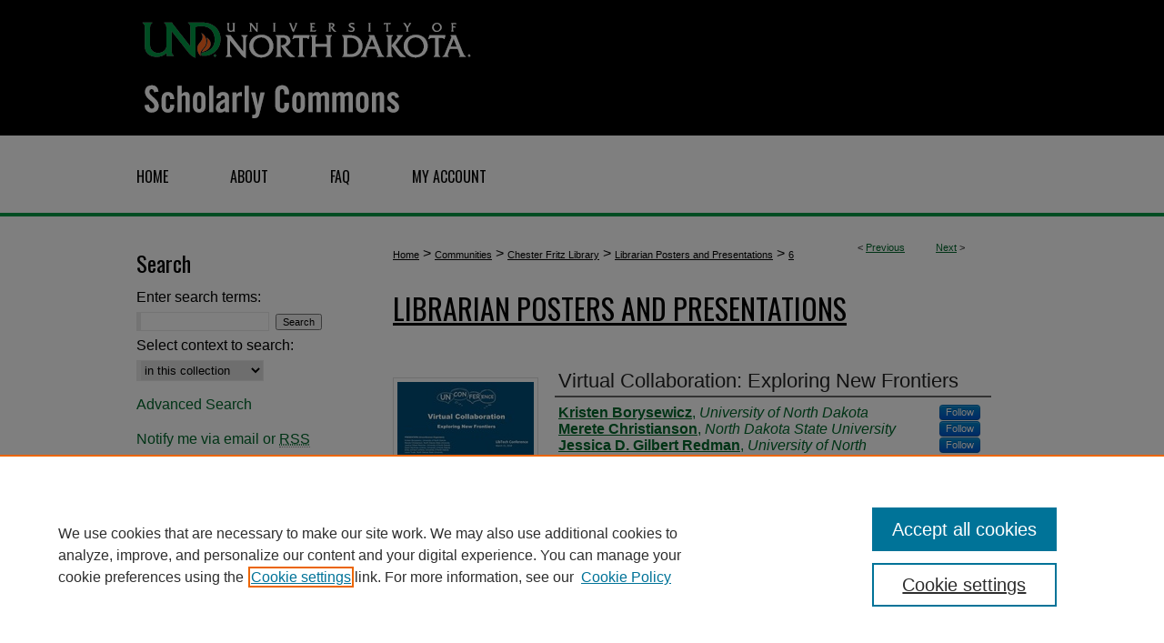

--- FILE ---
content_type: text/html; charset=UTF-8
request_url: https://commons.und.edu/cfl-lpp/6/
body_size: 8412
content:

<!DOCTYPE html>
<html lang="en">
<head><!-- inj yui3-seed: --><script type='text/javascript' src='//cdnjs.cloudflare.com/ajax/libs/yui/3.6.0/yui/yui-min.js'></script><script type='text/javascript' src='//ajax.googleapis.com/ajax/libs/jquery/1.10.2/jquery.min.js'></script><!-- Adobe Analytics --><script type='text/javascript' src='https://assets.adobedtm.com/4a848ae9611a/d0e96722185b/launch-d525bb0064d8.min.js'></script><script type='text/javascript' src=/assets/nr_browser_production.js></script>

<!-- def.1 -->
<meta charset="utf-8">
<meta name="viewport" content="width=device-width">
<title>
"Virtual Collaboration: Exploring New Frontiers" by Kristen Borysewicz, Merete Christianson et al.
 </title>


<!-- FILE article_meta-tags.inc --><!-- FILE: /srv/sequoia/main/data/assets/site/article_meta-tags.inc -->
<meta itemprop="name" content="Virtual Collaboration: Exploring New Frontiers">
<meta property="og:title" content="Virtual Collaboration: Exploring New Frontiers">
<meta name="twitter:title" content="Virtual Collaboration: Exploring New Frontiers">
<meta property="article:author" content="Kristen Borysewicz">
<meta name="author" content="Kristen Borysewicz">
<meta property="article:author" content="Merete Christianson">
<meta name="author" content="Merete Christianson">
<meta property="article:author" content="Jessica D. Gilbert Redman">
<meta name="author" content="Jessica D. Gilbert Redman">
<meta property="article:author" content="Laura Trude">
<meta name="author" content="Laura Trude">
<meta property="article:author" content="Erika Johnson">
<meta name="author" content="Erika Johnson">
<meta property="article:author" content="Dawn Hackman">
<meta name="author" content="Dawn Hackman">
<meta name="robots" content="noodp, noydir">
<meta name="description" content="Librarians looking for professional development opportunities, especially in states like North Dakota where many serve small populations in rural areas, will benefit from thinking creatively about organizing a conference. Two sections of the North Dakota Library Association (NDLA) used Blackboard Collaborate Ultra as a platform to produce a fully online conference. This virtual “unconference” was interactive and robust, with speakers from across the state, interactive whiteboards, poster rooms, meeting space for special interest groups, and more. In this workshop, we will share what we have learned about Collaborate Ultra, including its strengths and weaknesses. We hope to brainstorm and discuss other potential applications, including classrooms, professional development, online meetings, group work, and supporting distance students and colleagues. Please bring your device and join us in a working session where you will experience Collaborate Ultra first-hand and discover how this tool can facilitate learning and collaboration and impact the work you do.">
<meta itemprop="description" content="Librarians looking for professional development opportunities, especially in states like North Dakota where many serve small populations in rural areas, will benefit from thinking creatively about organizing a conference. Two sections of the North Dakota Library Association (NDLA) used Blackboard Collaborate Ultra as a platform to produce a fully online conference. This virtual “unconference” was interactive and robust, with speakers from across the state, interactive whiteboards, poster rooms, meeting space for special interest groups, and more. In this workshop, we will share what we have learned about Collaborate Ultra, including its strengths and weaknesses. We hope to brainstorm and discuss other potential applications, including classrooms, professional development, online meetings, group work, and supporting distance students and colleagues. Please bring your device and join us in a working session where you will experience Collaborate Ultra first-hand and discover how this tool can facilitate learning and collaboration and impact the work you do.">
<meta name="twitter:description" content="Librarians looking for professional development opportunities, especially in states like North Dakota where many serve small populations in rural areas, will benefit from thinking creatively about organizing a conference. Two sections of the North Dakota Library Association (NDLA) used Blackboard Collaborate Ultra as a platform to produce a fully online conference. This virtual “unconference” was interactive and robust, with speakers from across the state, interactive whiteboards, poster rooms, meeting space for special interest groups, and more. In this workshop, we will share what we have learned about Collaborate Ultra, including its strengths and weaknesses. We hope to brainstorm and discuss other potential applications, including classrooms, professional development, online meetings, group work, and supporting distance students and colleagues. Please bring your device and join us in a working session where you will experience Collaborate Ultra first-hand and discover how this tool can facilitate learning and collaboration and impact the work you do.">
<meta property="og:description" content="Librarians looking for professional development opportunities, especially in states like North Dakota where many serve small populations in rural areas, will benefit from thinking creatively about organizing a conference. Two sections of the North Dakota Library Association (NDLA) used Blackboard Collaborate Ultra as a platform to produce a fully online conference. This virtual “unconference” was interactive and robust, with speakers from across the state, interactive whiteboards, poster rooms, meeting space for special interest groups, and more. In this workshop, we will share what we have learned about Collaborate Ultra, including its strengths and weaknesses. We hope to brainstorm and discuss other potential applications, including classrooms, professional development, online meetings, group work, and supporting distance students and colleagues. Please bring your device and join us in a working session where you will experience Collaborate Ultra first-hand and discover how this tool can facilitate learning and collaboration and impact the work you do.">
<meta name="keywords" content="Blackboard Collaborate Ultra, Library Technology Conference, LibTech 2018">
<meta itemprop="image" content="https://commons.und.edu/cfl-lpp/1005/preview.jpg">
<meta name="twitter:image:src" content="https://commons.und.edu/cfl-lpp/1005/preview.jpg">
<meta property="og:image" content="https://commons.und.edu/cfl-lpp/1005/preview.jpg">
<meta property="og:image:alt" content="Cover image for Virtual Collaboration: Exploring New Frontiers">
<meta name="bepress_citation_author" content="Borysewicz, Kristen">
<meta name="bepress_citation_author_institution" content="University of North Dakota">
<meta name="bepress_citation_author" content="Christianson, Merete">
<meta name="bepress_citation_author_institution" content="North Dakota State University">
<meta name="bepress_citation_author" content="Gilbert Redman, Jessica D.">
<meta name="bepress_citation_author_institution" content="University of North Dakota">
<meta name="bepress_citation_author" content="Trude, Laura">
<meta name="bepress_citation_author_institution" content="North Dakota State University">
<meta name="bepress_citation_author" content="Johnson, Erika">
<meta name="bepress_citation_author_institution" content="University of North Dakota">
<meta name="bepress_citation_author" content="Hackman, Dawn">
<meta name="bepress_citation_author_institution" content="University of North Dakota">
<meta name="bepress_citation_title" content="Virtual Collaboration: Exploring New Frontiers">
<meta name="bepress_citation_date" content="2018">
<!-- FILE: /srv/sequoia/main/data/assets/site/ir_download_link.inc -->
<!-- FILE: /srv/sequoia/main/data/assets/site/article_meta-tags.inc (cont) -->
<meta name="bepress_citation_pdf_url" content="https://commons.und.edu/cgi/viewcontent.cgi?article=1005&amp;context=cfl-lpp">
<meta name="bepress_citation_abstract_html_url" content="https://commons.und.edu/cfl-lpp/6">
<meta name="bepress_citation_online_date" content="2018/4/9">
<meta name="viewport" content="width=device-width">
<!-- Additional Twitter data -->
<meta name="twitter:card" content="summary">
<!-- Additional Open Graph data -->
<meta property="og:type" content="article">
<meta property="og:url" content="https://commons.und.edu/cfl-lpp/6">
<meta property="og:site_name" content="UND Scholarly Commons">




<!-- FILE: article_meta-tags.inc (cont) -->
<meta name="bepress_is_article_cover_page" content="1">


<!-- sh.1 -->
<link rel="stylesheet" href="/ir-style.css" type="text/css" media="screen">
<link rel="stylesheet" href="/ir-custom.css" type="text/css" media="screen">
<link rel="stylesheet" href="../ir-custom.css" type="text/css" media="screen">
<link rel="stylesheet" href="/assets/styles/ir-book.css" type="text/css" media="screen">
<link rel="stylesheet" href="/ir-local.css" type="text/css" media="screen">
<link rel="stylesheet" href="../ir-local.css" type="text/css" media="screen">
<link rel="stylesheet" href="/ir-print.css" type="text/css" media="print">
<link type="text/css" rel="stylesheet" href="/assets/floatbox/floatbox.css">
<link rel="alternate" type="application/rss+xml" title="Site Feed" href="/recent.rss">
<link rel="shortcut icon" href="/favicon.ico" type="image/x-icon">
<!--[if IE]>
<link rel="stylesheet" href="/ir-ie.css" type="text/css" media="screen">
<![endif]-->

<!-- JS -->
<script type="text/javascript" src="/assets/scripts/yui-init.pack.js"></script>
<script type="text/javascript" src="/assets/scripts/GalleryControlYUI.pack.js"></script>
<script type="text/javascript" src="/assets/scripts/BackMonitorYUI.pack.js"></script>
<script type="text/javascript" src="/assets/scripts/gallery-init.pack.js"></script>
<script type="text/javascript" src="/assets/footnoteLinks.js"></script>

<!-- end sh.1 -->




<script type="text/javascript">var pageData = {"page":{"environment":"prod","productName":"bpdg","language":"en","name":"ir_book:article","businessUnit":"els:rp:st"},"visitor":{}};</script>

</head>
<body id="geo-series">
<!-- FILE /srv/sequoia/main/data/commons.und.edu/assets/header.pregen --><!-- FILE: /srv/sequoia/main/data/assets/site/mobile_nav.inc --><!--[if !IE]>-->
<script src="/assets/scripts/dc-mobile/dc-responsive-nav.js"></script>

<header id="mobile-nav" class="nav-down device-fixed-height" style="visibility: hidden;">
  
  
  <nav class="nav-collapse">
    <ul>
      <li class="menu-item active device-fixed-width"><a href="https://commons.und.edu" title="Home" data-scroll >Home</a></li>
      <li class="menu-item device-fixed-width"><a href="https://commons.und.edu/do/search/advanced/" title="Search" data-scroll ><i class="icon-search"></i> Search</a></li>
      <li class="menu-item device-fixed-width"><a href="https://commons.und.edu/communities.html" title="Browse" data-scroll >Browse Collections</a></li>
      <li class="menu-item device-fixed-width"><a href="/cgi/myaccount.cgi?context=cfl-lpp" title="My Account" data-scroll >My Account</a></li>
      <li class="menu-item device-fixed-width"><a href="https://commons.und.edu/about.html" title="About" data-scroll >About</a></li>
      <li class="menu-item device-fixed-width"><a href="https://network.bepress.com" title="Digital Commons Network" data-scroll ><img width="16" height="16" alt="DC Network" style="vertical-align:top;" src="/assets/md5images/8e240588cf8cd3a028768d4294acd7d3.png"> Digital Commons Network™</a></li>
    </ul>
  </nav>
</header>

<script src="/assets/scripts/dc-mobile/dc-mobile-nav.js"></script>
<!--<![endif]-->
<!-- FILE: /srv/sequoia/main/data/commons.und.edu/assets/header.pregen (cont) -->



<div id="und">
	<div id="container">
		<a href="#main" class="skiplink" accesskey="2" >Skip to main content</a>

					
			<div id="header">
				<a href="https://commons.und.edu" id="banner_link" title="UND Scholarly Commons" >
					<img id="banner_image" alt="UND Scholarly Commons" width='980' height='149' src="/assets/md5images/2bcd3b0d3396e201710a9254ae35bf37.png">
				</a>	
				
					<a href="http://und.edu" id="logo_link" title="University of North Dakota" >
						<img id="logo_image" alt="University of North Dakota" width='375' height='75' src="/assets/md5images/33a569231ce7202d91029fb0e589996d.png">
					</a>	
				
			</div>
					
			<div id="navigation">
				<!-- FILE: /srv/sequoia/main/data/assets/site/ir_navigation.inc --><div id="tabs" role="navigation" aria-label="Main"><ul><li id="tabone"><a href="https://commons.und.edu" title="Home" ><span>Home</span></a></li><li id="tabtwo"><a href="https://commons.und.edu/about.html" title="About" ><span>About</span></a></li><li id="tabthree"><a href="https://commons.und.edu/faq.html" title="FAQ" ><span>FAQ</span></a></li><li id="tabfour"><a href="https://commons.und.edu/cgi/myaccount.cgi?context=cfl-lpp" title="My Account" ><span>My Account</span></a></li></ul></div>


<!-- FILE: /srv/sequoia/main/data/commons.und.edu/assets/header.pregen (cont) -->
			</div>
		

		<div id="wrapper">
			<div id="content">
				<div id="main" class="text">



<div id="ir-book" class="left">

<script type="text/javascript" src="/assets/floatbox/floatbox.js"></script>  
<!-- FILE: /srv/sequoia/main/data/assets/site/article_pager.inc -->

<div id="breadcrumb"><ul id="pager">

                
                 
<li>&lt; <a href="https://commons.und.edu/cfl-lpp/5" class="ignore" >Previous</a></li>
        
        
        

                
                 
<li><a href="https://commons.und.edu/cfl-lpp/9" class="ignore" >Next</a> &gt;</li>
        
        
        
<li>&nbsp;</li></ul><div class="crumbs"><!-- FILE: /srv/sequoia/main/data/assets/site/ir_breadcrumb.inc -->

<div class="crumbs" role="navigation" aria-label="Breadcrumb">
	<p>
	
	
			<a href="https://commons.und.edu" class="ignore" >Home</a>
	
	
	
	
	
	
	
	
	
	
	 <span aria-hidden="true">&gt;</span> 
		<a href="https://commons.und.edu/communities" class="ignore" >Communities</a>
	
	
	
	
	
	
	 <span aria-hidden="true">&gt;</span> 
		<a href="https://commons.und.edu/cfl" class="ignore" >Chester Fritz Library</a>
	
	
	
	
	
	
	 <span aria-hidden="true">&gt;</span> 
		<a href="https://commons.und.edu/cfl-lpp" class="ignore" >Librarian Posters and Presentations</a>
	
	
	
	
	
	 <span aria-hidden="true">&gt;</span> 
		<a href="https://commons.und.edu/cfl-lpp/6" class="ignore" aria-current="page" >6</a>
	
	
	
	</p>
</div>


<!-- FILE: /srv/sequoia/main/data/assets/site/article_pager.inc (cont) --></div>
</div>
<!-- FILE: /srv/sequoia/main/data/assets/site/ir_book/article/index.html (cont) -->
<!-- FILE: /srv/sequoia/main/data/assets/site/ir_book/article/article_info.inc --><!-- FILE: /srv/sequoia/main/data/assets/site/openurl.inc -->

























<!-- FILE: /srv/sequoia/main/data/assets/site/ir_book/article/article_info.inc (cont) -->
<!-- FILE: /srv/sequoia/main/data/assets/site/ir_download_link.inc -->









	
	
	
    
    
    
	
		
		
		
	
	
	
	
	
	

<!-- FILE: /srv/sequoia/main/data/assets/site/ir_book/article/article_info.inc (cont) -->
<!-- FILE: /srv/sequoia/main/data/assets/site/ir_book/article/ir_article_header.inc -->


<div id="series-header">
<!-- FILE: /srv/sequoia/main/data/assets/site/ir_book/ir_series_logo.inc -->



 






	
	
	
	
	
	
<!-- FILE: /srv/sequoia/main/data/assets/site/ir_book/article/ir_article_header.inc (cont) --><h2 id="series-title"><a href="https://commons.und.edu/cfl-lpp" >Librarian Posters and Presentations</a></h2></div>
<div style="clear: both">&nbsp;</div>

<div id="sub">
<div id="alpha">
<div id="mbl-cover">
	
		<a id="cover" href="https://commons.und.edu/cgi/viewcontent.cgi?article=1005&amp;context=cfl-lpp" title="Librarian Posters and Presentations: Virtual Collaboration: Exploring New Frontiers" target="_blank" >
			<img src="https://commons.und.edu/cfl-lpp/1005/thumbnail.jpg" alt="Virtual Collaboration: Exploring New Frontiers" class="cover">
		</a>
	
	
</div><!-- FILE: /srv/sequoia/main/data/assets/site/ir_book/article/article_info.inc (cont) --><div id='title' class='element'>
<h1><a href='https://commons.und.edu/cgi/viewcontent.cgi?article=1005&amp;context=cfl-lpp'>Virtual Collaboration: Exploring New Frontiers</a></h1>
</div>
<div class='clear'></div>
<div id='authors' class='element'>
<h2 class='visually-hidden'>Authors</h2>
<p class="author"><a href='https://commons.und.edu/do/search/?q=%28author%3A%22Kristen%20Borysewicz%22%20AND%20-bp_author_id%3A%5B%2A%20TO%20%2A%5D%29%20OR%20bp_author_id%3A%28%22bef31832-9591-4ab1-8844-d516d9d34981%22%29&start=0&context=10651111'><strong>Kristen Borysewicz</strong>, <em>University of North Dakota</em></a><a rel="nofollow" href="https://network.bepress.com/api/follow/subscribe?user=YTI0ODY3ZjRhZmIxNDY1OA%3D%3D&amp;institution=ZTBhMTA3YmEyM2YyZDNkYjZlMzk1MzkwZDE1NjEzZDE%3D&amp;format=html" data-follow-set="user:YTI0ODY3ZjRhZmIxNDY1OA== institution:ZTBhMTA3YmEyM2YyZDNkYjZlMzk1MzkwZDE1NjEzZDE=" title="Follow Kristen Borysewicz" class="btn followable">Follow</a><br />
<a href='https://commons.und.edu/do/search/?q=%28author%3A%22Merete%20Christianson%22%20AND%20-bp_author_id%3A%5B%2A%20TO%20%2A%5D%29%20OR%20bp_author_id%3A%28%224c866008-2859-487c-8b8f-49cfbb18dd91%22%29&start=0&context=10651111'><strong>Merete Christianson</strong>, <em>North Dakota State University</em></a><a rel="nofollow" href="https://network.bepress.com/api/follow/subscribe?user=ZGVmNjU3MzVhN2ExMmE3Ng%3D%3D&amp;institution=ZTBhMTA3YmEyM2YyZDNkYjZlMzk1MzkwZDE1NjEzZDE%3D&amp;format=html" data-follow-set="user:ZGVmNjU3MzVhN2ExMmE3Ng== institution:ZTBhMTA3YmEyM2YyZDNkYjZlMzk1MzkwZDE1NjEzZDE=" title="Follow Merete Christianson" class="btn followable">Follow</a><br />
<a href='https://commons.und.edu/do/search/?q=%28author%3A%22Jessica%20D.%20Gilbert%20Redman%22%20AND%20-bp_author_id%3A%5B%2A%20TO%20%2A%5D%29%20OR%20bp_author_id%3A%28%222c1465c7-ba2b-4d40-80e3-957c69b51487%22%29&start=0&context=10651111'><strong>Jessica D. Gilbert Redman</strong>, <em>University of North Dakota</em></a><a rel="nofollow" href="https://network.bepress.com/api/follow/subscribe?user=NmZmMmNjZjIxMzg5OWVmOA%3D%3D&amp;institution=ZTBhMTA3YmEyM2YyZDNkYjZlMzk1MzkwZDE1NjEzZDE%3D&amp;format=html" data-follow-set="user:NmZmMmNjZjIxMzg5OWVmOA== institution:ZTBhMTA3YmEyM2YyZDNkYjZlMzk1MzkwZDE1NjEzZDE=" title="Follow Jessica D. Gilbert Redman" class="btn followable">Follow</a><br />
<a href='https://commons.und.edu/do/search/?q=%28author%3A%22Laura%20Trude%22%20AND%20-bp_author_id%3A%5B%2A%20TO%20%2A%5D%29%20OR%20bp_author_id%3A%28%225566181b-5820-4692-ad48-67028f028866%22%29&start=0&context=10651111'><strong>Laura Trude</strong>, <em>North Dakota State University</em></a><a rel="nofollow" href="https://network.bepress.com/api/follow/subscribe?user=OGYyZTU0MjRjNjlkNjY5NA%3D%3D&amp;institution=ZTBhMTA3YmEyM2YyZDNkYjZlMzk1MzkwZDE1NjEzZDE%3D&amp;format=html" data-follow-set="user:OGYyZTU0MjRjNjlkNjY5NA== institution:ZTBhMTA3YmEyM2YyZDNkYjZlMzk1MzkwZDE1NjEzZDE=" title="Follow Laura Trude" class="btn followable">Follow</a><br />
<a href='https://commons.und.edu/do/search/?q=%28author%3A%22Erika%20Johnson%22%20AND%20-bp_author_id%3A%5B%2A%20TO%20%2A%5D%29%20OR%20bp_author_id%3A%28%221df8fc34-d4d5-48d1-b487-3400c55e9cbc%22%29&start=0&context=10651111'><strong>Erika Johnson</strong>, <em>University of North Dakota</em></a><a rel="nofollow" href="https://network.bepress.com/api/follow/subscribe?user=NzkwODIxY2E0NDU5Nzk0MA%3D%3D&amp;institution=ZTBhMTA3YmEyM2YyZDNkYjZlMzk1MzkwZDE1NjEzZDE%3D&amp;format=html" data-follow-set="user:NzkwODIxY2E0NDU5Nzk0MA== institution:ZTBhMTA3YmEyM2YyZDNkYjZlMzk1MzkwZDE1NjEzZDE=" title="Follow Erika Johnson" class="btn followable">Follow</a><br />
<a href='https://commons.und.edu/do/search/?q=%28author%3A%22Dawn%20Hackman%22%20AND%20-bp_author_id%3A%5B%2A%20TO%20%2A%5D%29%20OR%20bp_author_id%3A%28%22b1f3741f-ec8c-446c-a79b-b1166b32b8c3%22%29&start=0&context=10651111'><strong>Dawn Hackman</strong>, <em>University of North Dakota</em></a><a rel="nofollow" href="https://network.bepress.com/api/follow/subscribe?user=OTBmZGJhMjBkMTYyMGZmZg%3D%3D&amp;institution=ZTBhMTA3YmEyM2YyZDNkYjZlMzk1MzkwZDE1NjEzZDE%3D&amp;format=html" data-follow-set="user:OTBmZGJhMjBkMTYyMGZmZg== institution:ZTBhMTA3YmEyM2YyZDNkYjZlMzk1MzkwZDE1NjEzZDE=" title="Follow Dawn Hackman" class="btn followable">Follow</a><br />
</p></div>
<div class='clear'></div>
<div id='file_list' class='element'>
<h2 class="field-heading visually-hidden">Files</h2>
<div id="file-list">
    <div id="full-text">
        <a class="btn" id="alpha-pdf" href="https://commons.und.edu/cgi/viewcontent.cgi?article=1005&amp;context=cfl-lpp" title="PDF (2.5&nbsp;MB) opens in new window" target="_blank"><i class="icon-download-alt"></i> Download</a>

        <p>Download Full Text <span class='size'>(2.5&nbsp;MB)</span></p>
    </div><!-- full-text -->
</div><!-- file-list -->
</div>
<div class='clear'></div>
<div id='abstract' class='element'>
<h2 class='field-heading'>Description</h2>
<p>Librarians looking for professional development opportunities, especially in states like North Dakota where many serve small populations in rural areas, will benefit from thinking creatively about organizing a conference. Two sections of the North Dakota Library Association (NDLA) used Blackboard Collaborate Ultra as a platform to produce a fully online conference. This virtual “unconference” was interactive and robust, with speakers from across the state, interactive whiteboards, poster rooms, meeting space for special interest groups, and more. In this workshop, we will share what we have learned about Collaborate Ultra, including its strengths and weaknesses. We hope to brainstorm and discuss other potential applications, including classrooms, professional development, online meetings, group work, and supporting distance students and colleagues. Please bring your device and join us in a working session where you will experience Collaborate Ultra first-hand and discover how this tool can facilitate learning and collaboration and impact the work you do.</p>
</div>
<div class='clear'></div>
<div id='publication_date' class='element'>
<h2 class='field-heading'>Publication Date</h2>
<p>3-15-2018</p>
</div>
<div class='clear'></div>
<div id='document_type' class='element'>
<h2 class='field-heading'>Document Type</h2>
<p>Presentation</p>
</div>
<div class='clear'></div>
<div id='city' class='element'>
<h2 class='field-heading'>City</h2>
<p>Saint Paul, MN</p>
</div>
<div class='clear'></div>
<div id='keywords' class='element'>
<h2 class='field-heading'>Keywords</h2>
<p>Blackboard Collaborate Ultra, Library Technology Conference, LibTech 2018</p>
</div>
<div class='clear'></div>
<div id='bp_categories' class='element'>
<h2 class='field-heading'>Disciplines</h2>
<p>Communication Technology and New Media</p>
</div>
<div class='clear'></div>
<div id='recommended_citation' class='element'>
<h2 class='field-heading'>Recommended Citation</h2>
<!-- FILE: /srv/sequoia/main/data/assets/site/ir_book/ir_citation.inc --><p>
    Borysewicz, Kristen; Christianson, Merete; Gilbert Redman, Jessica D.; Trude, Laura; Johnson, Erika; and Hackman, Dawn, "Virtual Collaboration: Exploring New Frontiers" (2018). <em>Librarian Posters and Presentations</em>.  6.
    <br>
    
    
        https://commons.und.edu/cfl-lpp/6
    
</p>
<!-- FILE: /srv/sequoia/main/data/assets/site/ir_book/article/article_info.inc (cont) --></div>
<div class='clear'></div>
</div>
    </div>
    <div id='beta_7-3'>
<!-- FILE: /srv/sequoia/main/data/assets/site/info_box_7_3.inc --><!-- FILE: /srv/sequoia/main/data/assets/site/openurl.inc -->

























<!-- FILE: /srv/sequoia/main/data/assets/site/info_box_7_3.inc (cont) -->
<!-- FILE: /srv/sequoia/main/data/assets/site/ir_download_link.inc -->









	
	
	
    
    
    
	
		
		
		
	
	
	
	
	
	

<!-- FILE: /srv/sequoia/main/data/assets/site/info_box_7_3.inc (cont) -->

	<!-- FILE: /srv/sequoia/main/data/assets/site/info_box_book_image.inc --><div id="cover-img" class="aside">
	<img src="https://commons.und.edu/cfl-lpp/1005/thumbnail.jpg" alt="Virtual Collaboration: Exploring New Frontiers" class="cover"> 
</div>
<!-- FILE: /srv/sequoia/main/data/assets/site/info_box_7_3.inc (cont) -->
	<!-- FILE: /srv/sequoia/main/data/assets/site/info_box_book_buy.inc -->
<!-- FILE: /srv/sequoia/main/data/assets/site/info_box_7_3.inc (cont) -->


<!-- FILE: /srv/sequoia/main/data/assets/site/info_box_custom_upper.inc -->
<!-- FILE: /srv/sequoia/main/data/assets/site/info_box_7_3.inc (cont) -->
<!-- FILE: /srv/sequoia/main/data/assets/site/info_box_openurl.inc -->
<!-- FILE: /srv/sequoia/main/data/assets/site/info_box_7_3.inc (cont) -->

<!-- FILE: /srv/sequoia/main/data/assets/site/info_box_article_metrics.inc -->






<div id="article-stats" class="aside hidden">

    <p class="article-downloads-wrapper hidden"><span id="article-downloads"></span> DOWNLOADS</p>
    <p class="article-stats-date hidden">Since April 09, 2018</p>

    <p class="article-plum-metrics">
        <a href="https://plu.mx/plum/a/?repo_url=https://commons.und.edu/cfl-lpp/6" class="plumx-plum-print-popup plum-bigben-theme" data-badge="true" data-hide-when-empty="true" ></a>
    </p>
</div>
<script type="text/javascript" src="//cdn.plu.mx/widget-popup.js"></script>





<!-- Article Download Counts -->
<script type="text/javascript" src="/assets/scripts/article-downloads.pack.js"></script>
<script type="text/javascript">
    insertDownloads(11931586);
</script>


<!-- Add border to Plum badge & download counts when visible -->
<script>
// bind to event when PlumX widget loads
jQuery('body').bind('plum:widget-load', function(e){
// if Plum badge is visible
  if (jQuery('.PlumX-Popup').length) {
// remove 'hidden' class
  jQuery('#article-stats').removeClass('hidden');
  jQuery('.article-stats-date').addClass('plum-border');
  }
});
// bind to event when page loads
jQuery(window).bind('load',function(e){
// if DC downloads are visible
  if (jQuery('#article-downloads').text().length > 0) {
// add border to aside
  jQuery('#article-stats').removeClass('hidden');
  }
});
</script>



<!-- Adobe Analytics: Download Click Tracker -->
<script>

$(function() {

  // Download button click event tracker for PDFs
  $(".aside.download-button").on("click", "a#pdf", function(event) {
    pageDataTracker.trackEvent('navigationClick', {
      link: {
          location: 'aside download-button',
          name: 'pdf'
      }
    });
  });

  // Download button click event tracker for native files
  $(".aside.download-button").on("click", "a#native", function(event) {
    pageDataTracker.trackEvent('navigationClick', {
        link: {
            location: 'aside download-button',
            name: 'native'
        }
     });
  });

});

</script>
<!-- FILE: /srv/sequoia/main/data/assets/site/info_box_7_3.inc (cont) -->



	<!-- FILE: /srv/sequoia/main/data/assets/site/info_box_disciplines.inc -->




	





	<div id="beta-disciplines" class="aside">
		<h4>Included in</h4>
	<p>
		
				
					<a href="https://network.bepress.com/hgg/discipline/327" title="Communication Technology and New Media Commons" >Communication Technology and New Media Commons</a>
				
				
			
		
	</p>
	</div>



<!-- FILE: /srv/sequoia/main/data/assets/site/info_box_7_3.inc (cont) -->

<!-- FILE: /srv/sequoia/main/data/assets/site/bookmark_widget.inc -->

<div id="share" class="aside">
<h2>Share</h2>
	
	<div class="a2a_kit a2a_kit_size_24 a2a_default_style">
    	<a class="a2a_button_facebook"></a>
    	<a class="a2a_button_linkedin"></a>
		<a class="a2a_button_whatsapp"></a>
		<a class="a2a_button_email"></a>
    	<a class="a2a_dd"></a>
    	<script async src="https://static.addtoany.com/menu/page.js"></script>
	</div>
</div>

<!-- FILE: /srv/sequoia/main/data/assets/site/info_box_7_3.inc (cont) -->
<!-- FILE: /srv/sequoia/main/data/assets/site/info_box_geolocate.inc --><!-- FILE: /srv/sequoia/main/data/assets/site/ir_geolocate_enabled_and_displayed.inc -->

<!-- FILE: /srv/sequoia/main/data/assets/site/info_box_geolocate.inc (cont) -->

<!-- FILE: /srv/sequoia/main/data/assets/site/info_box_7_3.inc (cont) -->

	<!-- FILE: /srv/sequoia/main/data/assets/site/zotero_coins.inc -->

<span class="Z3988" title="ctx_ver=Z39.88-2004&amp;rft_val_fmt=info%3Aofi%2Ffmt%3Akev%3Amtx%3Ajournal&amp;rft_id=https%3A%2F%2Fcommons.und.edu%2Fcfl-lpp%2F6&amp;rft.atitle=Virtual%20Collaboration%3A%20Exploring%20New%20Frontiers&amp;rft.aufirst=Kristen&amp;rft.aulast=Borysewicz&amp;rft.au=Merete%20Christianson&amp;rft.au=Jessica%20Gilbert%20Redman&amp;rft.au=Laura%20Trude&amp;rft.au=Erika%20Johnson&amp;rft.au=Dawn%20Hackman&amp;rft.jtitle=Librarian%20Posters%20and%20Presentations&amp;rft.date=2018-03-15">COinS</span>
<!-- FILE: /srv/sequoia/main/data/assets/site/info_box_7_3.inc (cont) -->

<!-- FILE: /srv/sequoia/main/data/assets/site/info_box_custom_lower.inc -->
<!-- FILE: /srv/sequoia/main/data/assets/site/info_box_7_3.inc (cont) -->
<!-- FILE: /srv/sequoia/main/data/assets/site/ir_book/article/article_info.inc (cont) --></div>

<div class='clear'>&nbsp;</div>
<!-- FILE: /srv/sequoia/main/data/assets/site/ir_article_custom_fields.inc -->

<!-- FILE: /srv/sequoia/main/data/assets/site/ir_book/article/article_info.inc (cont) -->

<!-- FILE: /srv/sequoia/main/data/assets/site/ir_book/article/index.html (cont) -->
</div> <!-- Close ir-book container -->
<!-- FILE /srv/sequoia/main/data/assets/site/footer.pregen --></div>
	<div class="verticalalign">&nbsp;</div>
	<div class="clear">&nbsp;</div>

</div>

	<div id="sidebar" role="complementary">
	<!-- FILE: /srv/sequoia/main/data/assets/site/ir_sidebar_7_8.inc -->

	<!-- FILE: /srv/sequoia/main/data/assets/site/ir_sidebar_sort_sba.inc --><!-- FILE: /srv/sequoia/main/data/assets/site/ir_sidebar_custom_upper_7_8.inc -->

<!-- FILE: /srv/sequoia/main/data/assets/site/ir_sidebar_sort_sba.inc (cont) -->
<!-- FILE: /srv/sequoia/main/data/assets/site/ir_sidebar_search_7_8.inc --><h2>Search</h2>


	
<form method='get' action='https://commons.und.edu/do/search/' id="sidebar-search">
	<label for="search" accesskey="4">
		Enter search terms:
	</label>
		<div>
			<span class="border">
				<input type="text" name='q' class="search" id="search">
			</span> 
			<input type="submit" value="Search" class="searchbutton" style="font-size:11px;">
		</div>
	<label for="context">
		Select context to search:
	</label> 
		<div>
			<span class="border">
				<select name="fq" id="context">
					
					
					
						<option value='virtual_ancestor_link:"https://commons.und.edu/cfl-lpp"'>in this collection</option>
					
					
					<option value='virtual_ancestor_link:"https://commons.und.edu"'>in this repository</option>
					<option value='virtual_ancestor_link:"http:/"'>across all repositories</option>
				</select>
			</span>
		</div>
</form>

<p class="advanced">
	
	
		<a href="https://commons.und.edu/do/search/advanced/?fq=virtual_ancestor_link:%22https://commons.und.edu/cfl-lpp%22" >
			Advanced Search
		</a>
	
</p>
<!-- FILE: /srv/sequoia/main/data/assets/site/ir_sidebar_sort_sba.inc (cont) -->
<!-- FILE: /srv/sequoia/main/data/assets/site/ir_sidebar_notify_7_8.inc -->


	<ul id="side-notify">
		<li class="notify">
			<a href="https://commons.und.edu/cfl-lpp/announcements.html" title="Email or RSS Notifications" >
				Notify me via email or <acronym title="Really Simple Syndication">RSS</acronym>
			</a>
		</li>
	</ul>



<!-- FILE: /srv/sequoia/main/data/assets/site/urc_badge.inc -->






<!-- FILE: /srv/sequoia/main/data/assets/site/ir_sidebar_notify_7_8.inc (cont) -->

<!-- FILE: /srv/sequoia/main/data/assets/site/ir_sidebar_sort_sba.inc (cont) -->
<!-- FILE: /srv/sequoia/main/data/assets/site/ir_sidebar_custom_middle_7_8.inc --><!-- FILE: /srv/sequoia/main/data/assets/site/ir_sidebar_sort_sba.inc (cont) -->
<!-- FILE: /srv/sequoia/main/data/assets/site/ir_sidebar_browse.inc --><h2>Browse</h2>
<ul id="side-browse">


<li class="collections"><a href="https://commons.und.edu/communities.html" title="Browse by Collections" >Collections</a></li>
<li class="discipline-browser"><a href="https://commons.und.edu/do/discipline_browser/disciplines" title="Browse by Disciplines" >Disciplines</a></li>
<li class="author"><a href="https://commons.und.edu/authors.html" title="Browse by Author" >Authors</a></li>


</ul>
<!-- FILE: /srv/sequoia/main/data/assets/site/ir_sidebar_sort_sba.inc (cont) -->
<!-- FILE: /srv/sequoia/main/data/commons.und.edu/assets/ir_sidebar_author_7_8.inc --><h2>Author Corner</h2>




		

		

	<ul id="side-author">
		<li class="faq">
			<a href="https://commons.und.edu/faq.html" title="Author FAQ" >
				Author FAQ
			</a>
		</li>
		
		<li>
		<a href="https://commons.und.edu/policies.html" >Policies</a>
		</li>
		
			<li>
		<a href="https://commons.und.edu/author-submission-agreement.pdf" >Author Submission Agreement</a>
	
		</li>
		<li>
		<a href="https://library.und.edu/about/" >About the Library</a></li>	
		
		
		
		
	</ul>


<!-- FILE: /srv/sequoia/main/data/assets/site/ir_sidebar_sort_sba.inc (cont) -->
<!-- FILE: /srv/sequoia/main/data/assets/site/ir_sidebar_custom_lower_7_8.inc --><!-- FILE: /srv/sequoia/main/data/assets/site/ir_sidebar_homepage_links_7_8.inc -->

<!-- FILE: /srv/sequoia/main/data/assets/site/ir_sidebar_custom_lower_7_8.inc (cont) -->
	



<!-- FILE: /srv/sequoia/main/data/assets/site/ir_sidebar_sort_sba.inc (cont) -->
<!-- FILE: /srv/sequoia/main/data/assets/site/ir_sidebar_sw_links_7_8.inc -->

	
		
	


	<!-- FILE: /srv/sequoia/main/data/assets/site/ir_sidebar_sort_sba.inc (cont) -->

<!-- FILE: /srv/sequoia/main/data/assets/site/ir_sidebar_geolocate.inc --><!-- FILE: /srv/sequoia/main/data/assets/site/ir_geolocate_enabled_and_displayed.inc -->

<!-- FILE: /srv/sequoia/main/data/assets/site/ir_sidebar_geolocate.inc (cont) -->

<!-- FILE: /srv/sequoia/main/data/assets/site/ir_sidebar_sort_sba.inc (cont) -->
<!-- FILE: /srv/sequoia/main/data/assets/site/ir_sidebar_custom_lowest_7_8.inc -->


<!-- FILE: /srv/sequoia/main/data/assets/site/ir_sidebar_sort_sba.inc (cont) -->
<!-- FILE: /srv/sequoia/main/data/assets/site/ir_sidebar_7_8.inc (cont) -->

		



<!-- FILE: /srv/sequoia/main/data/assets/site/footer.pregen (cont) -->
	<div class="verticalalign">&nbsp;</div>
	</div>

</div>

<!-- FILE: /srv/sequoia/main/data/assets/site/ir_footer_content.inc --><div id="footer" role="contentinfo">
	
	
	<!-- FILE: /srv/sequoia/main/data/assets/site/ir_bepress_logo.inc --><div id="bepress">

<a href="https://www.elsevier.com/solutions/digital-commons" title="Elsevier - Digital Commons" >
	<em>Elsevier - Digital Commons</em>
</a>

</div>
<!-- FILE: /srv/sequoia/main/data/assets/site/ir_footer_content.inc (cont) -->
	<p>
		<a href="https://commons.und.edu" title="Home page" accesskey="1" >Home</a> | 
		<a href="https://commons.und.edu/about.html" title="About" >About</a> | 
		<a href="https://commons.und.edu/faq.html" title="FAQ" >FAQ</a> | 
		<a href="/cgi/myaccount.cgi?context=cfl-lpp" title="My Account Page" accesskey="3" >My Account</a> | 
		<a href="https://commons.und.edu/accessibility.html" title="Accessibility Statement" accesskey="0" >Accessibility Statement</a>
	</p>
	<p>
	
	
		<a class="secondary-link" href="https://www.elsevier.com/legal/privacy-policy" title="Privacy Policy" >Privacy</a>
	
		<a class="secondary-link" href="https://www.elsevier.com/legal/elsevier-website-terms-and-conditions" title="Copyright Policy" >Copyright</a>	
	</p> 
	
</div>

<!-- FILE: /srv/sequoia/main/data/assets/site/footer.pregen (cont) -->

</div>
</div>

<!-- FILE: /srv/sequoia/main/data/commons.und.edu/assets/ir_analytics.inc --><!-- Google tag (gtag.js) -->
<script async src=" https://www.googletagmanager.com/gtag/js?id=G-WK7XNWHP7X"></script>
<script>
  window.dataLayer = window.dataLayer || [];
  function gtag(){dataLayer.push(arguments);}
  gtag('js', new Date());
  gtag('config', 'G-WK7XNWHP7X');
</script>
<!-- FILE: /srv/sequoia/main/data/assets/site/footer.pregen (cont) -->

<script type='text/javascript' src='/assets/scripts/bpbootstrap-20160726.pack.js'></script><script type='text/javascript'>BPBootstrap.init({appendCookie:''})</script></body></html>
